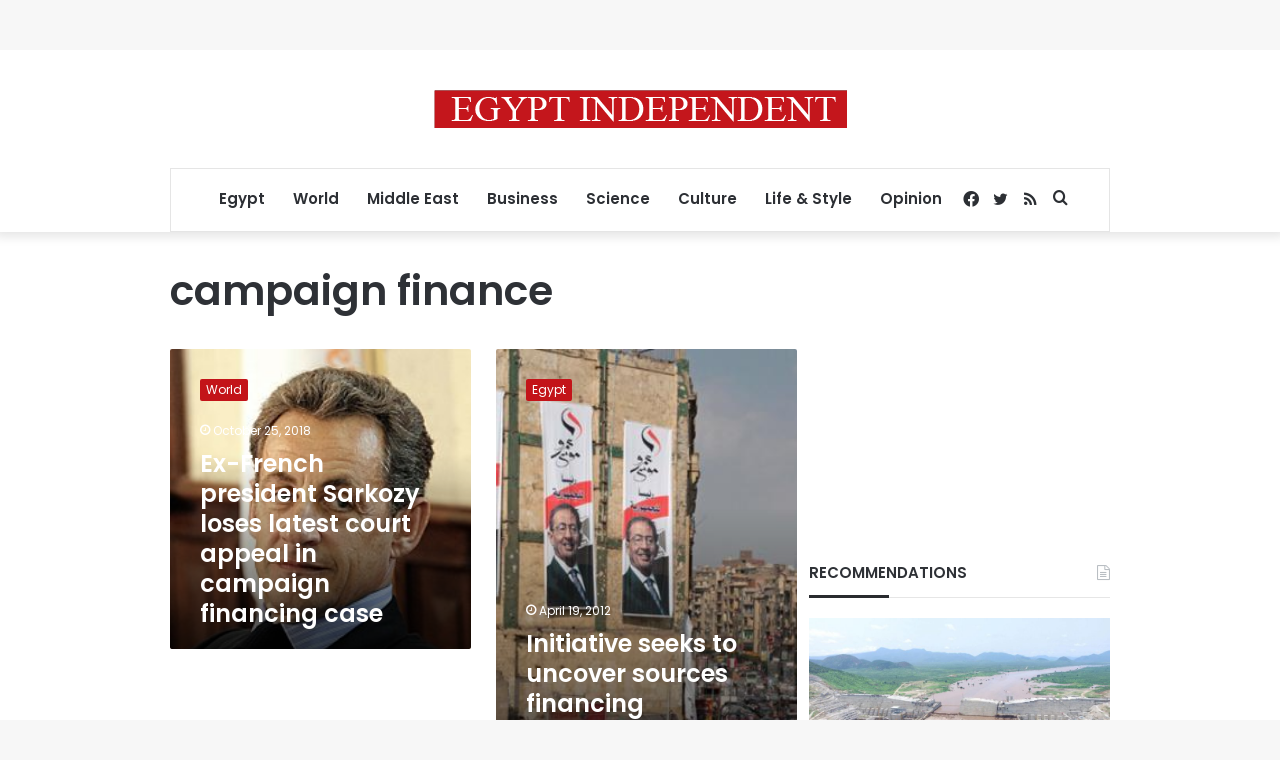

--- FILE ---
content_type: text/html; charset=utf-8
request_url: https://www.google.com/recaptcha/api2/aframe
body_size: 265
content:
<!DOCTYPE HTML><html><head><meta http-equiv="content-type" content="text/html; charset=UTF-8"></head><body><script nonce="siAa0ZF2R_gNn03_eYW7iw">/** Anti-fraud and anti-abuse applications only. See google.com/recaptcha */ try{var clients={'sodar':'https://pagead2.googlesyndication.com/pagead/sodar?'};window.addEventListener("message",function(a){try{if(a.source===window.parent){var b=JSON.parse(a.data);var c=clients[b['id']];if(c){var d=document.createElement('img');d.src=c+b['params']+'&rc='+(localStorage.getItem("rc::a")?sessionStorage.getItem("rc::b"):"");window.document.body.appendChild(d);sessionStorage.setItem("rc::e",parseInt(sessionStorage.getItem("rc::e")||0)+1);localStorage.setItem("rc::h",'1768963732328');}}}catch(b){}});window.parent.postMessage("_grecaptcha_ready", "*");}catch(b){}</script></body></html>

--- FILE ---
content_type: application/javascript; charset=utf-8
request_url: https://fundingchoicesmessages.google.com/f/AGSKWxWPmIdZdzrMibxdtxMnVajdgZmwoMuRMzYWrrjF38gWQZBS4FrxMXNw8jaLSXqVbUYisWabdc7XBmVVFrCReEdOJBonOhmlIPLMzyHGw_96G3prpwM90jIPG60vs_y4dLIcvuxipC4fwV20jxPal8mFXIga0X9034LvPYnUgI3QlaoHS7s9ItxEhc2E/_/adman_/adsense1./embed-ad-_468x100./ads/bottom.
body_size: -1290
content:
window['289ee378-79fe-4ac0-95ae-e4c1efe00196'] = true;